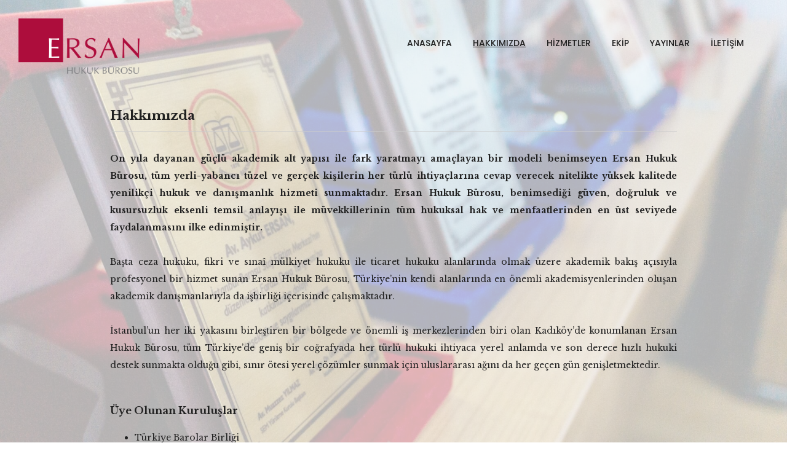

--- FILE ---
content_type: text/html; charset=UTF-8
request_url: https://www.ersanhukuk.com/hakkimizda
body_size: 2101
content:
<!DOCTYPE html>
<html lang="tr">

<head>
	<meta charset="utf-8">
	<meta name="viewport" content="initial-scale=1.0">
	<title>Ersan Hukuk - Hakkımızda</title>
	<link rel="stylesheet" href="/assets/css/web.css?ts=2">
</head>

<body>
	<div id="app">
		<section id="hakkimizda" class="hakkimizda active">
			<header>
				<a href="/">
					<img src="/assets/img/ehb.png">
				</a>
				<nav>
					<a href="/">Anasayfa</a>
					<a class="active" href="/hakkimizda">Hakkımızda</a>
					<a href="/hizmetler">Hizmetler</a>
					<a href="/ekip">Ekip</a>
					<a href="/yayinlar">Yayınlar</a>
					<a href="/iletisim">İletişim</a>
				</nav>
			</header>

			<main>
					<h1>Hakkımızda</h1>
					<p class="lead">On yıla dayanan güçlü akademik alt yapısı ile fark yaratmayı amaçlayan bir modeli benimseyen Ersan Hukuk Bürosu, tüm yerli-yabancı tüzel ve gerçek kişilerin her türlü ihtiyaçlarına cevap verecek nitelikte yüksek kalitede yenilikçi hukuk ve danışmanlık
						hizmeti sunmaktadır. Ersan Hukuk Bürosu, benimsediği güven, doğruluk ve kusursuzluk eksenli temsil anlayışı ile müvekkillerinin tüm hukuksal hak ve menfaatlerinden en üst seviyede faydalanmasını ilke edinmiştir.</p>

					<p>Başta ceza hukuku, fikri ve sınaî mülkiyet hukuku ile ticaret hukuku alanlarında olmak üzere akademik bakış açısıyla profesyonel bir hizmet sunan Ersan Hukuk Bürosu, Türkiye’nin kendi alanlarında en önemli akademisyenlerinden oluşan akademik danışmanlarıyla
						da işbirliği içerisinde çalışmaktadır.</p>

					<p>İstanbul’un her iki yakasını birleştiren bir bölgede ve önemli iş merkezlerinden biri olan Kadıköy’de konumlanan Ersan Hukuk Bürosu, tüm Türkiye’de geniş bir coğrafyada her türlü hukuki ihtiyaca yerel anlamda ve son derece hızlı hukuki destek
						sunmakta olduğu gibi, sınır ötesi yerel çözümler sunmak için uluslararası ağını da her geçen gün genişletmektedir.</p>
					<h3 class="h3">Üye Olunan Kuruluşlar</h3>
					<ul>
						<li>Türkiye Barolar Birliği</li>
						<li>İstanbul Barosu</li>
						<li>Alman Avukatlar Birliği (Deutscher Anwaltsverein - DAV)</li>
						<li>Türk Ceza Hukuku Derneği</li>
						<li>İstanbul Üniversitesi Hukuk Fakültesi Mezunlar Derneği</li>
						<li>Cağaloğlu Anadolu Lisesi Mezunlar Derneği</li>
						<li>Genç ISTAC (İstanbul Tahkim Merkezi)</li>
					</ul>

			</main>
			<footer>
				<nav>
					<a href="tel:+902165621265">
						<i class="fa fa-phone"></i> +90 216 562 12 65
					</a>
					<a href="/cdn-cgi/l/email-protection#5c35323a331c392e2f3d323429372937723f3331">
						<i class="fa fa-envelope"></i> <span class="__cf_email__" data-cfemail="abc2c5cdc4ebced9d8cac5c3dec0dec085c8c4c6">[email&#160;protected]</span>
					</a>
				</nav>
				<nav>
					<a href="/english">English</a>
					<a href="/deutsch">Deutsch</a>
					<a href="https://www.facebook.com/ersanhukuk/" target="_blank"><i class="fa fa-facebook t"></i><span class="hidden-desktop">Facebook</span></a>
					<a href="https://twitter.com/ErsanHukuk" target="_blank"><i class="fa fa-twitter t"></i><span class="hidden-desktop">Twitter</span></a>
					<a href="https://tr.linkedin.com/in/aykut-ersan-350901104" target="_blank"><i class="fa fa-linkedin t"></i><span class="hidden-desktop">LinkedIn</span></a>
				</nav>
			</footer>
		</section>
	</div>
	<script data-cfasync="false" src="/cdn-cgi/scripts/5c5dd728/cloudflare-static/email-decode.min.js"></script><script>
		(function(i, s, o, g, r, a, m) {
			i['GoogleAnalyticsObject'] = r;
			i[r] = i[r] || function() {
				(i[r].q = i[r].q || []).push(arguments)
			}, i[r].l = 1 * new Date();
			a = s.createElement(o),
				m = s.getElementsByTagName(o)[0];
			a.async = 1;
			a.src = g;
			m.parentNode.insertBefore(a, m)
		})(window, document, 'script', 'https://www.google-analytics.com/analytics.js', 'ga');

		ga('create', 'UA-96027225-1', 'auto');
		ga('send', 'pageview');
	</script>
<script defer src="https://static.cloudflareinsights.com/beacon.min.js/vcd15cbe7772f49c399c6a5babf22c1241717689176015" integrity="sha512-ZpsOmlRQV6y907TI0dKBHq9Md29nnaEIPlkf84rnaERnq6zvWvPUqr2ft8M1aS28oN72PdrCzSjY4U6VaAw1EQ==" data-cf-beacon='{"version":"2024.11.0","token":"c9c3210624944779a1319ce14bacaadf","r":1,"server_timing":{"name":{"cfCacheStatus":true,"cfEdge":true,"cfExtPri":true,"cfL4":true,"cfOrigin":true,"cfSpeedBrain":true},"location_startswith":null}}' crossorigin="anonymous"></script>
</body>

</html>


--- FILE ---
content_type: text/css
request_url: https://www.ersanhukuk.com/assets/css/web.css?ts=2
body_size: 1611
content:
@import url('https://cdnjs.cloudflare.com/ajax/libs/font-awesome/4.7.0/css/font-awesome.min.css');
@import url('https://fonts.googleapis.com/css?family=Poppins:300,500|Libre+Baskerville:300,400,500,700');
@font-face {
    font-family: 'Optima LT';
    src: url('OptimaLT.eot');
    src: local('Optima LT Roman'), local('OptimaLT'), url('/assets/fonts/OptimaLT.eot?#iefix') format('embedded-opentype'), url('/assets/fonts/OptimaLT.woff2') format('woff2'), url('/assets/fonts/OptimaLT.woff') format('woff'), url('/assets/fonts/OptimaLT.ttf') format('truetype'), url('/assets/fonts/OptimaLT.svg#OptimaLT') format('svg');
    font-weight: normal;
    font-style: normal;
}

html {
    height: 100%;
    font-size: 10px;
    box-sizing: border-box;
}

*,
*::before,
*::after {
    box-sizing: inherit;
}

body {
    width: 100%;
    height: 100%;
    margin: 0;
    font-size: 1.4rem;
    font-family: 'Poppins', sans-serif;
    color: #212121;
}

#app {
    width: 100%;
    height: 100%;
    display: block;
    position: relative;
}

#app>section {
    display: none;
}

#app>section.active {
    display: flex;
    width: 100%;
    justify-content: space-between;
    flex-direction: column;
    background-repeat: no-repeat;
    background-color: #000;
    background-position: center center;
    -webkit-background-size: cover;
    -moz-background-size: cover;
    -o-background-size: cover;
    background-size: cover;
    background-attachment: fixed;
    background-image: linear-gradient(rgba(20, 20, 20, 0.3), rgba(20, 20, 20, 0.2)), url('/assets/img/202012/anasayfa.jpg');
}

@media (min-height: 500px) and (min-width: 720px) {
    #app>section.active.anasayfa {
        height: 100%;
        overflow: hidden;
    }
}

#app>section.active.hakkimizda {
    background-image: linear-gradient(rgba(255, 255, 255, 0.7), rgba(255, 255, 255, 0.7)), url('/assets/img/202012/hakkimizda.jpg');
}

#app>section.active.yayinlar {
    background-image: linear-gradient(rgba(255, 255, 255, 0.7), rgba(255, 255, 255, 0.7)), url('/assets/img/202012/yayinlar.jpg');
}

#app>section.active.hizmetler {
    background-position: center bottom;
    background-image: linear-gradient(rgba(255, 255, 255, 0.7), rgba(255, 255, 255, 0.7)), url('/assets/img/s-hizmetler.jpg');
}

#app>section.active.ekip {
    background-image: linear-gradient(rgba(255, 255, 255, 0.7), rgba(255, 255, 255, 0.7)), url('/assets/img/202012/ekip.jpg');
}

#app>section.active.iletisim {
    background-position: top center;
    background-attachment: scroll;
    background-image: linear-gradient(rgba(255, 255, 255, 0.7), rgba(255, 255, 255, 0.7)), url('/assets/img/s-iletisim.jpg');
}

img {
    max-width: 100%;
}

a {
    color: inherit;
    text-decoration: none;
    transition: all ease 0.4s;
}

a:hover {
    text-decoration: underline;
}

header {
    width: 100%;
    display: block;
    position: relative;
    color: #212121;
    padding: 3rem;
}

header img {
    height: 90px;
    display: block;
    margin: 0 auto;
}

header nav {
    padding: 1rem 0 0;
    text-align: center;
}

header nav a {
    text-transform: uppercase;
    padding: 5px 10px;
    display: inline-block;
    margin: 0 10px 20px 0;
    font-size: 14px;
}

header nav a.active {
    text-decoration: underline;
}

@media (min-width: 720px) {
    .hidden-desktop {
        display: none!important;
    }
    header {
        padding: 3rem 3rem 0;
        display: flex;
        flex-direction: row;
        align-items: center;
        justify-content: space-between;
    }
    header img {
        height: 90px;
    }
    header nav {
        padding-right: 20px;
        padding-bottom: 2rem;
    }
    header nav a {
        margin: 0 10px 0 0;
    }
}

#app>section>h1 {
    padding: 5rem 15rem 10rem;
    color: #fff;
    text-shadow: 0 0 5px rgba(0, 0, 0, 0.7);
    display: flex;
}

main {
    display: flex;
    padding: 3rem 14% 5rem;
    flex-direction: column;
    background: transparent;
    font-family: 'Libre Baskerville';
    text-align: justify;
    line-height: 2;
}

footer {
    width: 100%;
    background: #940630;
    padding: 2rem 3rem;
    position: relative;
    color: #fff;
    font-size: 14px;
}

footer nav {
    padding-right: 20px;
}

footer nav a {
    padding: 5px 10px;
    margin: 0 10px 20px 0;
    display: block;
}

footer nav a .fa {
    width: 1.28571429em;
    text-align: center;
    padding-right: 10px;
}

footer nav a span {
    display: inline-block;
}

footer nav:first-child a {
    font-weight: 300;
}

footer .fa {
    font-size: 1.6rem;
}

@media (min-width: 720px) {
    footer {
        display: flex;
        flex-direction: row;
        align-items: center;
        justify-content: space-between;
    }
    footer nav {
        display: block;
    }
    footer nav a {
        display: inline-block;
        margin: 0 10px 0 0;
    }
    footer nav a span {
        display: block;
    }
}

.anasayfa header {
    margin-bottom: 3rem;
    color: #fff;
}

.anasayfa footer {
    padding: 1.5rem 3rem;
    border-top: 1px solid #fff;
    background: rgba(0, 0, 0, 0);
}

.anasayfa footer nav {
    padding-right: 0;
}

.anasayfa footer nav form {
    display: block;
}

.anasayfa footer nav form input {
    font-size: 12px;
    padding: 0 8px;
    line-height: 30px;
    height: 30px;
    vertical-align: middle;
    width: 120px;
    font-family: inherit;
    border: 1px solid #aaa;
    border-right: 0 none rgba(0, 0, 0, 0);
    border-radius: 6px 0 0 6px;
    background: #fff;
    display: inline;
}

.anasayfa footer nav form button {
    font-size: 12px;
    padding: 0 8px;
    line-height: 20px;
    box-sizing: border-box;
    height: 30px;
    vertical-align: middle;
    font-family: inherit;
    border: 1px solid #aaa;
    border-right: 0 none rgba(0, 0, 0, 0);
    border-radius: 0 6px 6px 0;
    background: #fff;
    display: inline;
}

@media (min-height: 500px) and (min-width: 720px) {
    .anasayfa footer nav {
        padding-right: 20px;
    }
    .anasayfa footer nav form {
        display: inline-block;
    }
    .anasayfa footer nav form input {
        width: 200px;
    }
    .anasayfa footer nav form button {
        margin-right: 25px;
    }
    .anasayfa footer nav a span {
        display: inline-block;
    }
}

.anasayfa section {
    color: #fff;
    padding: 0 10%;
    text-align: right;
    margin-bottom: 15rem;
}

.anasayfa section h2 {
    text-transform: uppercase;
    font-size: 16px;
    line-height: 22px;
    font-weight: 500;
    letter-spacing: 4px;
    margin-bottom: 10px;
}

.anasayfa section h3 {
    margin-bottom: 40px;
    font-size: 34px;
    line-height: 42px;
    font-weight: 300;
    margin-top: 10px;
}

.anasayfa section p {
    font-size: 14px;
    font-weight: 300;
    line-height: 24px;
    letter-spacing: 1px;
}

.lead {
    font-weight: 700;
}

.hizmetler main>div {
    display: flex;
    flex-direction: row;
    width: 100%;
}

.hizmetler main>div div {
    padding: 0 15px;
}

.invisible {
    visibility: hidden;
}

.iletisim main>div {
    display: flex;
    flex-direction: row;
    width: 100%;
}

.iletisim address {
    font-style: normal;
}


.ekip main {
    width: 100%;
    padding: 5rem 10% 15rem;
}

.ekip main>div {
    padding-top: 15px;
    width: 100%;
}

.ekip main>div>div {
}

.ekip .first {
	width: 60%;
	margin-left: 20%;
}

.ekip .last {
	width: 100%;
	padding: 0 30px;
	text-align: left;
}


	.ekip .first img {
	    width: 100%;
	    height: auto;
	}

	.ekip .last h1 {
	    margin: 0;
	}

	.ekip .last h1:first-child {
	    color: #ad0d3c;
	}

@media (min-width: 768px) {
	.ekip main>div {
	    padding-top: 15px;
	    display: flex;
	    flex-direction: row;
	    width: 100%;
	    -webkit-box-flex: 0;
	    -ms-flex: 0 1 auto;
	    flex: 0 1 auto;
	}

	.ekip main>div>div {
	    -webkit-box-flex: 0;
	    -ms-flex: 0 0 auto;
	    flex: 0 0 auto;
	}

	.ekip .first {
	    width: 35%;
		margin-left: 0;
	}

	.ekip .last {
	    width: 65%;
		padding: 0 0 0 60px;
		text-align: justify;
	}
	.ekip .last>div {
	    display: flex;
	    flex-direction: row;
	    justify-content: space-between;
	}

}

.hr {
    margin-bottom: 15px;
    margin-top: 15px;
    width: 100%;
    display: block;
    height: 1px;
    background: #aaa;
    border: 0 none rgba(0, 0, 0, 0);
}

p+h3 {
    margin-top: 3rem;
}

.h3 {
    margin-bottom: 0;
}

main>h1 {
    border-bottom: 1px solid #ccc;
    margin-bottom: 15px;
    padding-bottom: 5px;
}

.yayinlar h3,
.yayinlar h4 {
    margin-bottom: 0;
    margin-top: 3rem;
    padding-top: 0;
    padding-bottom: 0;
}

.yayinlar ol {
    margin: 0;
}

.yayinlar main div {
    padding-left: 20px;
}

.yayinlar .no-margin {
    margin: 0;
}

.form {
    width: 100%;
    padding: 0;
    margin: 0;
}

.label {
    display: block;
    width: 100%;
}

.label>input,
.label>textarea {
    display: block;
    width: 100%;
    padding: 5px 10px;
    font-size: 14px;
    font-family: inherit;
}

.t {
    display: inline-block;
}

.boxes {
    display: flex;
    flex-direction: column;
    width: 33%;
    justify-content: flex-start;
}

.boxes>div {
    display: block;
    text-align: left;
}

.button {
    background: #940630;
    color: #fff;
    border: none;
    padding: 6px 20px;
    font-size: 14px;
}

.fa-square-o {
    font-size: 11px;
}
@media (min-width: 768px) {
.col-md-2 {
  width: 8.33%;
  padding: 0 15px;
}
.col-md-3 {
	width: 25%;
  padding: 0 15px;
}
.col-md-4 {
  width: 33.33%;
  padding: 0 15px;
}
.col-md-5 {
  width: 41.66%;
  padding: 0 15px;
}
.col-md-6 {
	width: 50%;
  padding: 0 15px;
}
}


--- FILE ---
content_type: text/plain
request_url: https://www.google-analytics.com/j/collect?v=1&_v=j102&a=861342093&t=pageview&_s=1&dl=https%3A%2F%2Fwww.ersanhukuk.com%2Fhakkimizda&ul=en-us%40posix&dt=Ersan%20Hukuk%20-%20Hakk%C4%B1m%C4%B1zda&sr=1280x720&vp=1280x720&_u=IEBAAEABAAAAACAAI~&jid=1074850810&gjid=1397495615&cid=1945238938.1762381943&tid=UA-96027225-1&_gid=105150562.1762381943&_r=1&_slc=1&z=1327818919
body_size: -450
content:
2,cG-FDSK9FHS6K